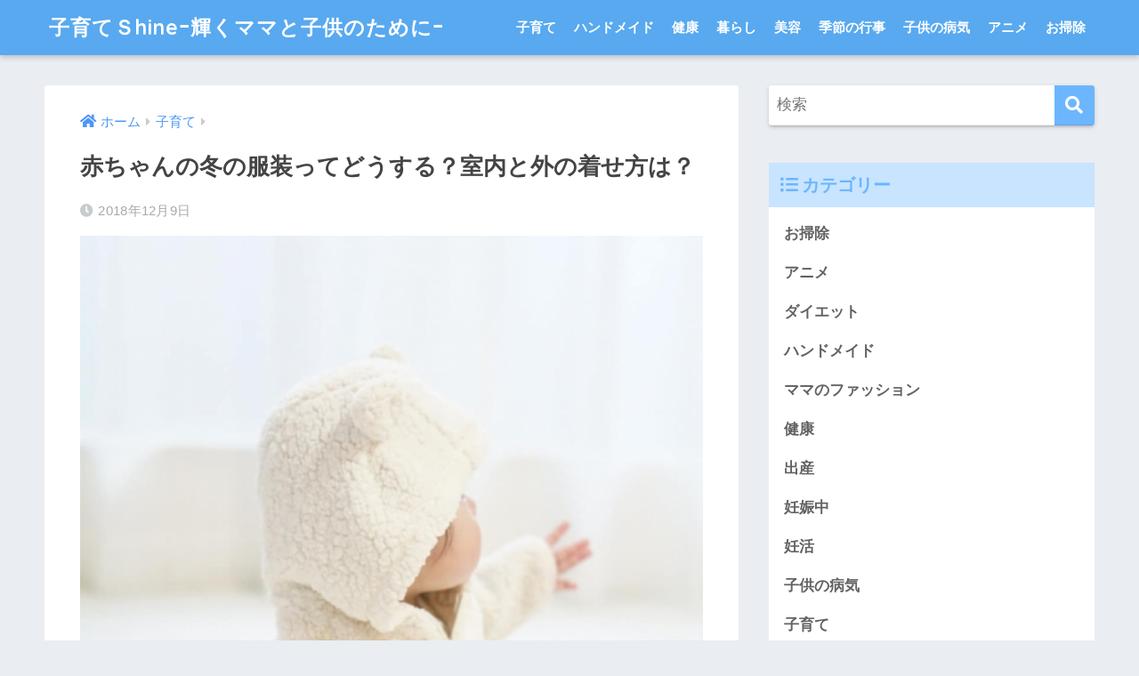

--- FILE ---
content_type: text/html; charset=UTF-8
request_url: https://krktomo.net/post-1739/
body_size: 17362
content:
<!doctype html>
<html lang="ja">
<head>
  <meta charset="utf-8">
  <meta http-equiv="X-UA-Compatible" content="IE=edge">
  <meta name="HandheldFriendly" content="True">
  <meta name="MobileOptimized" content="320">
  <meta name="viewport" content="width=device-width, initial-scale=1, viewport-fit=cover"/>
  <meta name="msapplication-TileColor" content="#6bb6ff">
  <meta name="theme-color" content="#6bb6ff">
  <link rel="pingback" href="https://krktomo.net/xmlrpc.php">
  <title>赤ちゃんの冬の服装ってどうする？室内と外の着せ方は？ | 子育てＳhineｰ輝くママと子供のためにｰ</title>
<meta name='robots' content='max-image-preview:large' />
<link rel='dns-prefetch' href='//fonts.googleapis.com' />
<link rel='dns-prefetch' href='//use.fontawesome.com' />
<link rel='dns-prefetch' href='//www.googletagmanager.com' />
<link rel='dns-prefetch' href='//pagead2.googlesyndication.com' />
<link rel="alternate" type="application/rss+xml" title="子育てＳhineｰ輝くママと子供のためにｰ &raquo; フィード" href="https://krktomo.net/feed/" />
<link rel="alternate" type="application/rss+xml" title="子育てＳhineｰ輝くママと子供のためにｰ &raquo; コメントフィード" href="https://krktomo.net/comments/feed/" />
<script type="text/javascript">
window._wpemojiSettings = {"baseUrl":"https:\/\/s.w.org\/images\/core\/emoji\/14.0.0\/72x72\/","ext":".png","svgUrl":"https:\/\/s.w.org\/images\/core\/emoji\/14.0.0\/svg\/","svgExt":".svg","source":{"concatemoji":"https:\/\/krktomo.net\/wp-includes\/js\/wp-emoji-release.min.js?ver=6.1.9"}};
/*! This file is auto-generated */
!function(e,a,t){var n,r,o,i=a.createElement("canvas"),p=i.getContext&&i.getContext("2d");function s(e,t){var a=String.fromCharCode,e=(p.clearRect(0,0,i.width,i.height),p.fillText(a.apply(this,e),0,0),i.toDataURL());return p.clearRect(0,0,i.width,i.height),p.fillText(a.apply(this,t),0,0),e===i.toDataURL()}function c(e){var t=a.createElement("script");t.src=e,t.defer=t.type="text/javascript",a.getElementsByTagName("head")[0].appendChild(t)}for(o=Array("flag","emoji"),t.supports={everything:!0,everythingExceptFlag:!0},r=0;r<o.length;r++)t.supports[o[r]]=function(e){if(p&&p.fillText)switch(p.textBaseline="top",p.font="600 32px Arial",e){case"flag":return s([127987,65039,8205,9895,65039],[127987,65039,8203,9895,65039])?!1:!s([55356,56826,55356,56819],[55356,56826,8203,55356,56819])&&!s([55356,57332,56128,56423,56128,56418,56128,56421,56128,56430,56128,56423,56128,56447],[55356,57332,8203,56128,56423,8203,56128,56418,8203,56128,56421,8203,56128,56430,8203,56128,56423,8203,56128,56447]);case"emoji":return!s([129777,127995,8205,129778,127999],[129777,127995,8203,129778,127999])}return!1}(o[r]),t.supports.everything=t.supports.everything&&t.supports[o[r]],"flag"!==o[r]&&(t.supports.everythingExceptFlag=t.supports.everythingExceptFlag&&t.supports[o[r]]);t.supports.everythingExceptFlag=t.supports.everythingExceptFlag&&!t.supports.flag,t.DOMReady=!1,t.readyCallback=function(){t.DOMReady=!0},t.supports.everything||(n=function(){t.readyCallback()},a.addEventListener?(a.addEventListener("DOMContentLoaded",n,!1),e.addEventListener("load",n,!1)):(e.attachEvent("onload",n),a.attachEvent("onreadystatechange",function(){"complete"===a.readyState&&t.readyCallback()})),(e=t.source||{}).concatemoji?c(e.concatemoji):e.wpemoji&&e.twemoji&&(c(e.twemoji),c(e.wpemoji)))}(window,document,window._wpemojiSettings);
</script>
<style type="text/css">
img.wp-smiley,
img.emoji {
	display: inline !important;
	border: none !important;
	box-shadow: none !important;
	height: 1em !important;
	width: 1em !important;
	margin: 0 0.07em !important;
	vertical-align: -0.1em !important;
	background: none !important;
	padding: 0 !important;
}
</style>
	<link rel='stylesheet' id='sng-stylesheet-css' href='https://krktomo.net/wp-content/themes/sango-theme/style.css?ver2_19_6' type='text/css' media='all' />
<link rel='stylesheet' id='sng-option-css' href='https://krktomo.net/wp-content/themes/sango-theme/entry-option.css?ver2_19_6' type='text/css' media='all' />
<link rel='stylesheet' id='sng-googlefonts-css' href='https://fonts.googleapis.com/css?family=Quicksand%3A500%2C700&#038;display=swap' type='text/css' media='all' />
<link rel='stylesheet' id='sng-fontawesome-css' href='https://use.fontawesome.com/releases/v5.11.2/css/all.css' type='text/css' media='all' />
<link rel='stylesheet' id='wp-block-library-css' href='https://krktomo.net/wp-includes/css/dist/block-library/style.min.css?ver=6.1.9' type='text/css' media='all' />
<link rel='stylesheet' id='classic-theme-styles-css' href='https://krktomo.net/wp-includes/css/classic-themes.min.css?ver=1' type='text/css' media='all' />
<style id='global-styles-inline-css' type='text/css'>
body{--wp--preset--color--black: #000000;--wp--preset--color--cyan-bluish-gray: #abb8c3;--wp--preset--color--white: #ffffff;--wp--preset--color--pale-pink: #f78da7;--wp--preset--color--vivid-red: #cf2e2e;--wp--preset--color--luminous-vivid-orange: #ff6900;--wp--preset--color--luminous-vivid-amber: #fcb900;--wp--preset--color--light-green-cyan: #7bdcb5;--wp--preset--color--vivid-green-cyan: #00d084;--wp--preset--color--pale-cyan-blue: #8ed1fc;--wp--preset--color--vivid-cyan-blue: #0693e3;--wp--preset--color--vivid-purple: #9b51e0;--wp--preset--gradient--vivid-cyan-blue-to-vivid-purple: linear-gradient(135deg,rgba(6,147,227,1) 0%,rgb(155,81,224) 100%);--wp--preset--gradient--light-green-cyan-to-vivid-green-cyan: linear-gradient(135deg,rgb(122,220,180) 0%,rgb(0,208,130) 100%);--wp--preset--gradient--luminous-vivid-amber-to-luminous-vivid-orange: linear-gradient(135deg,rgba(252,185,0,1) 0%,rgba(255,105,0,1) 100%);--wp--preset--gradient--luminous-vivid-orange-to-vivid-red: linear-gradient(135deg,rgba(255,105,0,1) 0%,rgb(207,46,46) 100%);--wp--preset--gradient--very-light-gray-to-cyan-bluish-gray: linear-gradient(135deg,rgb(238,238,238) 0%,rgb(169,184,195) 100%);--wp--preset--gradient--cool-to-warm-spectrum: linear-gradient(135deg,rgb(74,234,220) 0%,rgb(151,120,209) 20%,rgb(207,42,186) 40%,rgb(238,44,130) 60%,rgb(251,105,98) 80%,rgb(254,248,76) 100%);--wp--preset--gradient--blush-light-purple: linear-gradient(135deg,rgb(255,206,236) 0%,rgb(152,150,240) 100%);--wp--preset--gradient--blush-bordeaux: linear-gradient(135deg,rgb(254,205,165) 0%,rgb(254,45,45) 50%,rgb(107,0,62) 100%);--wp--preset--gradient--luminous-dusk: linear-gradient(135deg,rgb(255,203,112) 0%,rgb(199,81,192) 50%,rgb(65,88,208) 100%);--wp--preset--gradient--pale-ocean: linear-gradient(135deg,rgb(255,245,203) 0%,rgb(182,227,212) 50%,rgb(51,167,181) 100%);--wp--preset--gradient--electric-grass: linear-gradient(135deg,rgb(202,248,128) 0%,rgb(113,206,126) 100%);--wp--preset--gradient--midnight: linear-gradient(135deg,rgb(2,3,129) 0%,rgb(40,116,252) 100%);--wp--preset--duotone--dark-grayscale: url('#wp-duotone-dark-grayscale');--wp--preset--duotone--grayscale: url('#wp-duotone-grayscale');--wp--preset--duotone--purple-yellow: url('#wp-duotone-purple-yellow');--wp--preset--duotone--blue-red: url('#wp-duotone-blue-red');--wp--preset--duotone--midnight: url('#wp-duotone-midnight');--wp--preset--duotone--magenta-yellow: url('#wp-duotone-magenta-yellow');--wp--preset--duotone--purple-green: url('#wp-duotone-purple-green');--wp--preset--duotone--blue-orange: url('#wp-duotone-blue-orange');--wp--preset--font-size--small: 13px;--wp--preset--font-size--medium: 20px;--wp--preset--font-size--large: 36px;--wp--preset--font-size--x-large: 42px;--wp--preset--spacing--20: 0.44rem;--wp--preset--spacing--30: 0.67rem;--wp--preset--spacing--40: 1rem;--wp--preset--spacing--50: 1.5rem;--wp--preset--spacing--60: 2.25rem;--wp--preset--spacing--70: 3.38rem;--wp--preset--spacing--80: 5.06rem;}:where(.is-layout-flex){gap: 0.5em;}body .is-layout-flow > .alignleft{float: left;margin-inline-start: 0;margin-inline-end: 2em;}body .is-layout-flow > .alignright{float: right;margin-inline-start: 2em;margin-inline-end: 0;}body .is-layout-flow > .aligncenter{margin-left: auto !important;margin-right: auto !important;}body .is-layout-constrained > .alignleft{float: left;margin-inline-start: 0;margin-inline-end: 2em;}body .is-layout-constrained > .alignright{float: right;margin-inline-start: 2em;margin-inline-end: 0;}body .is-layout-constrained > .aligncenter{margin-left: auto !important;margin-right: auto !important;}body .is-layout-constrained > :where(:not(.alignleft):not(.alignright):not(.alignfull)){max-width: var(--wp--style--global--content-size);margin-left: auto !important;margin-right: auto !important;}body .is-layout-constrained > .alignwide{max-width: var(--wp--style--global--wide-size);}body .is-layout-flex{display: flex;}body .is-layout-flex{flex-wrap: wrap;align-items: center;}body .is-layout-flex > *{margin: 0;}:where(.wp-block-columns.is-layout-flex){gap: 2em;}.has-black-color{color: var(--wp--preset--color--black) !important;}.has-cyan-bluish-gray-color{color: var(--wp--preset--color--cyan-bluish-gray) !important;}.has-white-color{color: var(--wp--preset--color--white) !important;}.has-pale-pink-color{color: var(--wp--preset--color--pale-pink) !important;}.has-vivid-red-color{color: var(--wp--preset--color--vivid-red) !important;}.has-luminous-vivid-orange-color{color: var(--wp--preset--color--luminous-vivid-orange) !important;}.has-luminous-vivid-amber-color{color: var(--wp--preset--color--luminous-vivid-amber) !important;}.has-light-green-cyan-color{color: var(--wp--preset--color--light-green-cyan) !important;}.has-vivid-green-cyan-color{color: var(--wp--preset--color--vivid-green-cyan) !important;}.has-pale-cyan-blue-color{color: var(--wp--preset--color--pale-cyan-blue) !important;}.has-vivid-cyan-blue-color{color: var(--wp--preset--color--vivid-cyan-blue) !important;}.has-vivid-purple-color{color: var(--wp--preset--color--vivid-purple) !important;}.has-black-background-color{background-color: var(--wp--preset--color--black) !important;}.has-cyan-bluish-gray-background-color{background-color: var(--wp--preset--color--cyan-bluish-gray) !important;}.has-white-background-color{background-color: var(--wp--preset--color--white) !important;}.has-pale-pink-background-color{background-color: var(--wp--preset--color--pale-pink) !important;}.has-vivid-red-background-color{background-color: var(--wp--preset--color--vivid-red) !important;}.has-luminous-vivid-orange-background-color{background-color: var(--wp--preset--color--luminous-vivid-orange) !important;}.has-luminous-vivid-amber-background-color{background-color: var(--wp--preset--color--luminous-vivid-amber) !important;}.has-light-green-cyan-background-color{background-color: var(--wp--preset--color--light-green-cyan) !important;}.has-vivid-green-cyan-background-color{background-color: var(--wp--preset--color--vivid-green-cyan) !important;}.has-pale-cyan-blue-background-color{background-color: var(--wp--preset--color--pale-cyan-blue) !important;}.has-vivid-cyan-blue-background-color{background-color: var(--wp--preset--color--vivid-cyan-blue) !important;}.has-vivid-purple-background-color{background-color: var(--wp--preset--color--vivid-purple) !important;}.has-black-border-color{border-color: var(--wp--preset--color--black) !important;}.has-cyan-bluish-gray-border-color{border-color: var(--wp--preset--color--cyan-bluish-gray) !important;}.has-white-border-color{border-color: var(--wp--preset--color--white) !important;}.has-pale-pink-border-color{border-color: var(--wp--preset--color--pale-pink) !important;}.has-vivid-red-border-color{border-color: var(--wp--preset--color--vivid-red) !important;}.has-luminous-vivid-orange-border-color{border-color: var(--wp--preset--color--luminous-vivid-orange) !important;}.has-luminous-vivid-amber-border-color{border-color: var(--wp--preset--color--luminous-vivid-amber) !important;}.has-light-green-cyan-border-color{border-color: var(--wp--preset--color--light-green-cyan) !important;}.has-vivid-green-cyan-border-color{border-color: var(--wp--preset--color--vivid-green-cyan) !important;}.has-pale-cyan-blue-border-color{border-color: var(--wp--preset--color--pale-cyan-blue) !important;}.has-vivid-cyan-blue-border-color{border-color: var(--wp--preset--color--vivid-cyan-blue) !important;}.has-vivid-purple-border-color{border-color: var(--wp--preset--color--vivid-purple) !important;}.has-vivid-cyan-blue-to-vivid-purple-gradient-background{background: var(--wp--preset--gradient--vivid-cyan-blue-to-vivid-purple) !important;}.has-light-green-cyan-to-vivid-green-cyan-gradient-background{background: var(--wp--preset--gradient--light-green-cyan-to-vivid-green-cyan) !important;}.has-luminous-vivid-amber-to-luminous-vivid-orange-gradient-background{background: var(--wp--preset--gradient--luminous-vivid-amber-to-luminous-vivid-orange) !important;}.has-luminous-vivid-orange-to-vivid-red-gradient-background{background: var(--wp--preset--gradient--luminous-vivid-orange-to-vivid-red) !important;}.has-very-light-gray-to-cyan-bluish-gray-gradient-background{background: var(--wp--preset--gradient--very-light-gray-to-cyan-bluish-gray) !important;}.has-cool-to-warm-spectrum-gradient-background{background: var(--wp--preset--gradient--cool-to-warm-spectrum) !important;}.has-blush-light-purple-gradient-background{background: var(--wp--preset--gradient--blush-light-purple) !important;}.has-blush-bordeaux-gradient-background{background: var(--wp--preset--gradient--blush-bordeaux) !important;}.has-luminous-dusk-gradient-background{background: var(--wp--preset--gradient--luminous-dusk) !important;}.has-pale-ocean-gradient-background{background: var(--wp--preset--gradient--pale-ocean) !important;}.has-electric-grass-gradient-background{background: var(--wp--preset--gradient--electric-grass) !important;}.has-midnight-gradient-background{background: var(--wp--preset--gradient--midnight) !important;}.has-small-font-size{font-size: var(--wp--preset--font-size--small) !important;}.has-medium-font-size{font-size: var(--wp--preset--font-size--medium) !important;}.has-large-font-size{font-size: var(--wp--preset--font-size--large) !important;}.has-x-large-font-size{font-size: var(--wp--preset--font-size--x-large) !important;}
.wp-block-navigation a:where(:not(.wp-element-button)){color: inherit;}
:where(.wp-block-columns.is-layout-flex){gap: 2em;}
.wp-block-pullquote{font-size: 1.5em;line-height: 1.6;}
</style>
<link rel='stylesheet' id='contact-form-7-css' href='https://krktomo.net/wp-content/plugins/contact-form-7/includes/css/styles.css' type='text/css' media='all' />
<link rel='stylesheet' id='toc-screen-css' href='https://krktomo.net/wp-content/plugins/table-of-contents-plus/screen.min.css' type='text/css' media='all' />
<style id='toc-screen-inline-css' type='text/css'>
div#toc_container {background: #f9f9f9;border: 1px solid #202020;}
</style>
<script type='text/javascript' src='https://krktomo.net/wp-includes/js/jquery/jquery.min.js?ver=3.6.1' id='jquery-core-js'></script>
<script type='text/javascript' src='https://krktomo.net/wp-includes/js/jquery/jquery-migrate.min.js?ver=3.3.2' id='jquery-migrate-js'></script>
<link rel="https://api.w.org/" href="https://krktomo.net/wp-json/" /><link rel="alternate" type="application/json" href="https://krktomo.net/wp-json/wp/v2/posts/1739" /><link rel="EditURI" type="application/rsd+xml" title="RSD" href="https://krktomo.net/xmlrpc.php?rsd" />
<link rel="canonical" href="https://krktomo.net/post-1739/" />
<link rel='shortlink' href='https://krktomo.net/?p=1739' />
<link rel="alternate" type="application/json+oembed" href="https://krktomo.net/wp-json/oembed/1.0/embed?url=https%3A%2F%2Fkrktomo.net%2Fpost-1739%2F" />
<link rel="alternate" type="text/xml+oembed" href="https://krktomo.net/wp-json/oembed/1.0/embed?url=https%3A%2F%2Fkrktomo.net%2Fpost-1739%2F&#038;format=xml" />
<meta name="generator" content="Site Kit by Google 1.144.0" /><meta property="og:title" content="赤ちゃんの冬の服装ってどうする？室内と外の着せ方は？" />
<meta property="og:description" content="赤ちゃんの服装は、寒い冬が特に迷ってしまいますよね・・・。 子供は大人より体温が高いというし、でも風邪をひかせてしまっては可哀想と赤ちゃんの冬の服の着せ方を悩んでいるママはたくさんいると思います。 赤ちゃんの冬の服装につ ... " />
<meta property="og:type" content="article" />
<meta property="og:url" content="https://krktomo.net/post-1739/" />
<meta property="og:image" content="https://krktomo.net/wp-content/uploads/2018/12/20181209_032401250_iOS.jpeg" />
<meta name="thumbnail" content="https://krktomo.net/wp-content/uploads/2018/12/20181209_032401250_iOS.jpeg" />
<meta property="og:site_name" content="子育てＳhineｰ輝くママと子供のためにｰ" />
<meta name="twitter:card" content="summary_large_image" />
<link rel="next" href="https://krktomo.net/post-1739/2/">
<!-- Site Kit が追加した Google AdSense メタタグ -->
<meta name="google-adsense-platform-account" content="ca-host-pub-2644536267352236">
<meta name="google-adsense-platform-domain" content="sitekit.withgoogle.com">
<!-- Site Kit が追加した End Google AdSense メタタグ -->

<!-- Google AdSense スニペット (Site Kit が追加) -->
<script async="async" src="https://pagead2.googlesyndication.com/pagead/js/adsbygoogle.js?client=ca-pub-9186622395714561&amp;host=ca-host-pub-2644536267352236" crossorigin="anonymous" type="text/javascript"></script>

<!-- (ここまで) Google AdSense スニペット (Site Kit が追加) -->
<link rel="icon" href="https://krktomo.net/wp-content/uploads/2018/08/cropped-20180812_062711477_iOS-e1534056730554-32x32.jpg" sizes="32x32" />
<link rel="icon" href="https://krktomo.net/wp-content/uploads/2018/08/cropped-20180812_062711477_iOS-e1534056730554-192x192.jpg" sizes="192x192" />
<link rel="apple-touch-icon" href="https://krktomo.net/wp-content/uploads/2018/08/cropped-20180812_062711477_iOS-e1534056730554-180x180.jpg" />
<meta name="msapplication-TileImage" content="https://krktomo.net/wp-content/uploads/2018/08/cropped-20180812_062711477_iOS-e1534056730554-270x270.jpg" />
<style> a{color:#4f96f6}.main-c, .has-sango-main-color{color:#6bb6ff}.main-bc, .has-sango-main-background-color{background-color:#6bb6ff}.main-bdr, #inner-content .main-bdr{border-color:#6bb6ff}.pastel-c, .has-sango-pastel-color{color:#c8e4ff}.pastel-bc, .has-sango-pastel-background-color, #inner-content .pastel-bc{background-color:#c8e4ff}.accent-c, .has-sango-accent-color{color:#ffb36b}.accent-bc, .has-sango-accent-background-color{background-color:#ffb36b}.header, #footer-menu, .drawer__title{background-color:#58a9ef}#logo a{color:#FFF}.desktop-nav li a , .mobile-nav li a, #footer-menu a, #drawer__open, .header-search__open, .copyright, .drawer__title{color:#FFF}.drawer__title .close span, .drawer__title .close span:before{background:#FFF}.desktop-nav li:after{background:#FFF}.mobile-nav .current-menu-item{border-bottom-color:#FFF}.widgettitle, .sidebar .wp-block-group h2, .drawer .wp-block-group h2{color:#6bb6ff;background-color:#c8e4ff}.footer, .footer-block{background-color:#e0e4eb}.footer-block, .footer, .footer a, .footer .widget ul li a{color:#3c3c3c}#toc_container .toc_title, .entry-content .ez-toc-title-container, #footer_menu .raised, .pagination a, .pagination span, #reply-title:before, .entry-content blockquote:before, .main-c-before li:before, .main-c-b:before{color:#6bb6ff}.searchform__submit, .footer-block .wp-block-search .wp-block-search__button, .sidebar .wp-block-search .wp-block-search__button, .footer .wp-block-search .wp-block-search__button, .drawer .wp-block-search .wp-block-search__button, #toc_container .toc_title:before, .ez-toc-title-container:before, .cat-name, .pre_tag > span, .pagination .current, .post-page-numbers.current, #submit, .withtag_list > span, .main-bc-before li:before{background-color:#6bb6ff}#toc_container, #ez-toc-container, .entry-content h3, .li-mainbdr ul, .li-mainbdr ol{border-color:#6bb6ff}.search-title i, .acc-bc-before li:before{background:#ffb36b}.li-accentbdr ul, .li-accentbdr ol{border-color:#ffb36b}.pagination a:hover, .li-pastelbc ul, .li-pastelbc ol{background:#c8e4ff}body{font-size:100%}@media only screen and (min-width:481px){body{font-size:107%}}@media only screen and (min-width:1030px){body{font-size:107%}}.totop{background:#5ba9f7}.header-info a{color:#FFF;background:linear-gradient(95deg, #738bff, #85e3ec)}.fixed-menu ul{background:#FFF}.fixed-menu a{color:#a2a7ab}.fixed-menu .current-menu-item a, .fixed-menu ul li a.active{color:#6bb6ff}.post-tab{background:#FFF}.post-tab > div{color:#a7a7a7}.post-tab > div.tab-active{background:linear-gradient(45deg, #bdb9ff, #67b8ff)}body{font-family:"Helvetica", "Arial", "Hiragino Kaku Gothic ProN", "Hiragino Sans", YuGothic, "Yu Gothic", "メイリオ", Meiryo, sans-serif;}.dfont{font-family:"Quicksand","Helvetica", "Arial", "Hiragino Kaku Gothic ProN", "Hiragino Sans", YuGothic, "Yu Gothic", "メイリオ", Meiryo, sans-serif;}</style></head>
<body class="post-template-default single single-post postid-1739 single-format-standard fa5">
  <svg xmlns="http://www.w3.org/2000/svg" viewBox="0 0 0 0" width="0" height="0" focusable="false" role="none" style="visibility: hidden; position: absolute; left: -9999px; overflow: hidden;" ><defs><filter id="wp-duotone-dark-grayscale"><feColorMatrix color-interpolation-filters="sRGB" type="matrix" values=" .299 .587 .114 0 0 .299 .587 .114 0 0 .299 .587 .114 0 0 .299 .587 .114 0 0 " /><feComponentTransfer color-interpolation-filters="sRGB" ><feFuncR type="table" tableValues="0 0.49803921568627" /><feFuncG type="table" tableValues="0 0.49803921568627" /><feFuncB type="table" tableValues="0 0.49803921568627" /><feFuncA type="table" tableValues="1 1" /></feComponentTransfer><feComposite in2="SourceGraphic" operator="in" /></filter></defs></svg><svg xmlns="http://www.w3.org/2000/svg" viewBox="0 0 0 0" width="0" height="0" focusable="false" role="none" style="visibility: hidden; position: absolute; left: -9999px; overflow: hidden;" ><defs><filter id="wp-duotone-grayscale"><feColorMatrix color-interpolation-filters="sRGB" type="matrix" values=" .299 .587 .114 0 0 .299 .587 .114 0 0 .299 .587 .114 0 0 .299 .587 .114 0 0 " /><feComponentTransfer color-interpolation-filters="sRGB" ><feFuncR type="table" tableValues="0 1" /><feFuncG type="table" tableValues="0 1" /><feFuncB type="table" tableValues="0 1" /><feFuncA type="table" tableValues="1 1" /></feComponentTransfer><feComposite in2="SourceGraphic" operator="in" /></filter></defs></svg><svg xmlns="http://www.w3.org/2000/svg" viewBox="0 0 0 0" width="0" height="0" focusable="false" role="none" style="visibility: hidden; position: absolute; left: -9999px; overflow: hidden;" ><defs><filter id="wp-duotone-purple-yellow"><feColorMatrix color-interpolation-filters="sRGB" type="matrix" values=" .299 .587 .114 0 0 .299 .587 .114 0 0 .299 .587 .114 0 0 .299 .587 .114 0 0 " /><feComponentTransfer color-interpolation-filters="sRGB" ><feFuncR type="table" tableValues="0.54901960784314 0.98823529411765" /><feFuncG type="table" tableValues="0 1" /><feFuncB type="table" tableValues="0.71764705882353 0.25490196078431" /><feFuncA type="table" tableValues="1 1" /></feComponentTransfer><feComposite in2="SourceGraphic" operator="in" /></filter></defs></svg><svg xmlns="http://www.w3.org/2000/svg" viewBox="0 0 0 0" width="0" height="0" focusable="false" role="none" style="visibility: hidden; position: absolute; left: -9999px; overflow: hidden;" ><defs><filter id="wp-duotone-blue-red"><feColorMatrix color-interpolation-filters="sRGB" type="matrix" values=" .299 .587 .114 0 0 .299 .587 .114 0 0 .299 .587 .114 0 0 .299 .587 .114 0 0 " /><feComponentTransfer color-interpolation-filters="sRGB" ><feFuncR type="table" tableValues="0 1" /><feFuncG type="table" tableValues="0 0.27843137254902" /><feFuncB type="table" tableValues="0.5921568627451 0.27843137254902" /><feFuncA type="table" tableValues="1 1" /></feComponentTransfer><feComposite in2="SourceGraphic" operator="in" /></filter></defs></svg><svg xmlns="http://www.w3.org/2000/svg" viewBox="0 0 0 0" width="0" height="0" focusable="false" role="none" style="visibility: hidden; position: absolute; left: -9999px; overflow: hidden;" ><defs><filter id="wp-duotone-midnight"><feColorMatrix color-interpolation-filters="sRGB" type="matrix" values=" .299 .587 .114 0 0 .299 .587 .114 0 0 .299 .587 .114 0 0 .299 .587 .114 0 0 " /><feComponentTransfer color-interpolation-filters="sRGB" ><feFuncR type="table" tableValues="0 0" /><feFuncG type="table" tableValues="0 0.64705882352941" /><feFuncB type="table" tableValues="0 1" /><feFuncA type="table" tableValues="1 1" /></feComponentTransfer><feComposite in2="SourceGraphic" operator="in" /></filter></defs></svg><svg xmlns="http://www.w3.org/2000/svg" viewBox="0 0 0 0" width="0" height="0" focusable="false" role="none" style="visibility: hidden; position: absolute; left: -9999px; overflow: hidden;" ><defs><filter id="wp-duotone-magenta-yellow"><feColorMatrix color-interpolation-filters="sRGB" type="matrix" values=" .299 .587 .114 0 0 .299 .587 .114 0 0 .299 .587 .114 0 0 .299 .587 .114 0 0 " /><feComponentTransfer color-interpolation-filters="sRGB" ><feFuncR type="table" tableValues="0.78039215686275 1" /><feFuncG type="table" tableValues="0 0.94901960784314" /><feFuncB type="table" tableValues="0.35294117647059 0.47058823529412" /><feFuncA type="table" tableValues="1 1" /></feComponentTransfer><feComposite in2="SourceGraphic" operator="in" /></filter></defs></svg><svg xmlns="http://www.w3.org/2000/svg" viewBox="0 0 0 0" width="0" height="0" focusable="false" role="none" style="visibility: hidden; position: absolute; left: -9999px; overflow: hidden;" ><defs><filter id="wp-duotone-purple-green"><feColorMatrix color-interpolation-filters="sRGB" type="matrix" values=" .299 .587 .114 0 0 .299 .587 .114 0 0 .299 .587 .114 0 0 .299 .587 .114 0 0 " /><feComponentTransfer color-interpolation-filters="sRGB" ><feFuncR type="table" tableValues="0.65098039215686 0.40392156862745" /><feFuncG type="table" tableValues="0 1" /><feFuncB type="table" tableValues="0.44705882352941 0.4" /><feFuncA type="table" tableValues="1 1" /></feComponentTransfer><feComposite in2="SourceGraphic" operator="in" /></filter></defs></svg><svg xmlns="http://www.w3.org/2000/svg" viewBox="0 0 0 0" width="0" height="0" focusable="false" role="none" style="visibility: hidden; position: absolute; left: -9999px; overflow: hidden;" ><defs><filter id="wp-duotone-blue-orange"><feColorMatrix color-interpolation-filters="sRGB" type="matrix" values=" .299 .587 .114 0 0 .299 .587 .114 0 0 .299 .587 .114 0 0 .299 .587 .114 0 0 " /><feComponentTransfer color-interpolation-filters="sRGB" ><feFuncR type="table" tableValues="0.098039215686275 1" /><feFuncG type="table" tableValues="0 0.66274509803922" /><feFuncB type="table" tableValues="0.84705882352941 0.41960784313725" /><feFuncA type="table" tableValues="1 1" /></feComponentTransfer><feComposite in2="SourceGraphic" operator="in" /></filter></defs></svg>  <div id="container">
    <header class="header">
            <div id="inner-header" class="wrap cf">
    <div id="logo" class="header-logo h1 dfont">
    <a href="https://krktomo.net" class="header-logo__link">
            子育てＳhineｰ輝くママと子供のためにｰ    </a>
  </div>
  <div class="header-search">
      <label class="header-search__open" for="header-search-input"><i class="fas fa-search" aria-hidden="true"></i></label>
    <input type="checkbox" class="header-search__input" id="header-search-input" onclick="document.querySelector('.header-search__modal .searchform__input').focus()">
  <label class="header-search__close" for="header-search-input"></label>
  <div class="header-search__modal">
    <form role="search" method="get" class="searchform" action="https://krktomo.net/">
  <div>
    <input type="search" class="searchform__input" name="s" value="" placeholder="検索" />
    <button type="submit" class="searchform__submit" aria-label="検索"><i class="fas fa-search" aria-hidden="true"></i></button>
  </div>
</form>  </div>
</div>  <nav class="desktop-nav clearfix"><ul id="menu-%e3%83%a1%e3%83%8b%e3%83%a5%e3%83%bc%ef%bc%91" class="menu"><li id="menu-item-2439" class="menu-item menu-item-type-taxonomy menu-item-object-category current-post-ancestor current-menu-parent current-post-parent menu-item-2439"><a href="https://krktomo.net/category/%e5%ad%90%e8%82%b2%e3%81%a6/">子育て</a></li>
<li id="menu-item-2440" class="menu-item menu-item-type-taxonomy menu-item-object-category menu-item-2440"><a href="https://krktomo.net/category/%e3%83%8f%e3%83%b3%e3%83%89%e3%83%a1%e3%82%a4%e3%83%89/">ハンドメイド</a></li>
<li id="menu-item-2441" class="menu-item menu-item-type-taxonomy menu-item-object-category menu-item-2441"><a href="https://krktomo.net/category/%e5%81%a5%e5%ba%b7/">健康</a></li>
<li id="menu-item-2442" class="menu-item menu-item-type-taxonomy menu-item-object-category menu-item-2442"><a href="https://krktomo.net/category/%e6%9a%ae%e3%82%89%e3%81%97/">暮らし</a></li>
<li id="menu-item-2443" class="menu-item menu-item-type-taxonomy menu-item-object-category menu-item-2443"><a href="https://krktomo.net/category/%e7%be%8e%e5%ae%b9/">美容</a></li>
<li id="menu-item-2444" class="menu-item menu-item-type-taxonomy menu-item-object-category menu-item-2444"><a href="https://krktomo.net/category/%e5%ad%a3%e7%af%80%e3%81%ae%e8%a1%8c%e4%ba%8b/">季節の行事</a></li>
<li id="menu-item-2445" class="menu-item menu-item-type-taxonomy menu-item-object-category menu-item-2445"><a href="https://krktomo.net/category/%e5%ad%90%e4%be%9b%e3%81%ae%e7%97%85%e6%b0%97/">子供の病気</a></li>
<li id="menu-item-2446" class="menu-item menu-item-type-taxonomy menu-item-object-category menu-item-2446"><a href="https://krktomo.net/category/%e3%82%a2%e3%83%8b%e3%83%a1/">アニメ</a></li>
<li id="menu-item-2448" class="menu-item menu-item-type-taxonomy menu-item-object-category menu-item-2448"><a href="https://krktomo.net/category/%e3%81%8a%e6%8e%83%e9%99%a4/">お掃除</a></li>
</ul></nav></div>
    </header>
      <div id="content">
    <div id="inner-content" class="wrap cf">
      <main id="main" class="m-all t-2of3 d-5of7 cf">
                  <article id="entry" class="cf post-1739 post type-post status-publish format-standard has-post-thumbnail category-19 tag-428 tag-430 tag-426 tag-427 tag-429 tag-255">
            <header class="article-header entry-header">
  <nav id="breadcrumb" class="breadcrumb"><ul itemscope itemtype="http://schema.org/BreadcrumbList"><li itemprop="itemListElement" itemscope itemtype="http://schema.org/ListItem"><a href="https://krktomo.net" itemprop="item"><span itemprop="name">ホーム</span></a><meta itemprop="position" content="1" /></li><li itemprop="itemListElement" itemscope itemtype="http://schema.org/ListItem"><a href="https://krktomo.net/category/%e5%ad%90%e8%82%b2%e3%81%a6/" itemprop="item"><span itemprop="name">子育て</span></a><meta itemprop="position" content="2" /></li></ul></nav>  <h1 class="entry-title single-title">赤ちゃんの冬の服装ってどうする？室内と外の着せ方は？</h1>
  <div class="entry-meta vcard">
    <time class="pubdate entry-time" itemprop="datePublished" datetime="2018-12-09">2018年12月9日</time>  </div>
      <p class="post-thumbnail"><img width="514" height="640" src="https://krktomo.net/wp-content/uploads/2018/12/20181209_032401250_iOS.jpeg" class="attachment-thumb-940 size-thumb-940 wp-post-image" alt="" decoding="async" srcset="https://krktomo.net/wp-content/uploads/2018/12/20181209_032401250_iOS.jpeg 514w, https://krktomo.net/wp-content/uploads/2018/12/20181209_032401250_iOS-241x300.jpeg 241w, https://krktomo.net/wp-content/uploads/2018/12/20181209_032401250_iOS-320x398.jpeg 320w" sizes="(max-width: 514px) 100vw, 514px" /></p>
        <input type="checkbox" id="fab">
    <label class="fab-btn extended-fab main-c" for="fab"><i class="fas fa-share-alt" aria-hidden="true"></i></label>
    <label class="fab__close-cover" for="fab"></label>
        <div id="fab__contents">
      <div class="fab__contents-main dfont">
        <label class="close" for="fab"><span></span></label>
        <p class="fab__contents_title">SHARE</p>
                  <div class="fab__contents_img" style="background-image: url(https://krktomo.net/wp-content/uploads/2018/12/20181209_032401250_iOS.jpeg);">
          </div>
                  <div class="sns-btn sns-dif">
          <ul>
        <!-- twitter -->
        <li class="tw sns-btn__item">
          <a href="https://twitter.com/share?url=https%3A%2F%2Fkrktomo.net%2Fpost-1739%2F&text=%E8%B5%A4%E3%81%A1%E3%82%83%E3%82%93%E3%81%AE%E5%86%AC%E3%81%AE%E6%9C%8D%E8%A3%85%E3%81%A3%E3%81%A6%E3%81%A9%E3%81%86%E3%81%99%E3%82%8B%EF%BC%9F%E5%AE%A4%E5%86%85%E3%81%A8%E5%A4%96%E3%81%AE%E7%9D%80%E3%81%9B%E6%96%B9%E3%81%AF%EF%BC%9F%EF%BD%9C%E5%AD%90%E8%82%B2%E3%81%A6%EF%BC%B3hine%EF%BD%B0%E8%BC%9D%E3%81%8F%E3%83%9E%E3%83%9E%E3%81%A8%E5%AD%90%E4%BE%9B%E3%81%AE%E3%81%9F%E3%82%81%E3%81%AB%EF%BD%B0" target="_blank" rel="nofollow noopener noreferrer" aria-label="Twitterでシェアする">
            <i class="fab fa-twitter" aria-hidden="true"></i>            <span class="share_txt">ツイート</span>
          </a>
                  </li>
        <!-- facebook -->
        <li class="fb sns-btn__item">
          <a href="https://www.facebook.com/share.php?u=https%3A%2F%2Fkrktomo.net%2Fpost-1739%2F" target="_blank" rel="nofollow noopener noreferrer" aria-label="Facebookでシェアする">
            <i class="fab fa-facebook" aria-hidden="true"></i>            <span class="share_txt">シェア</span>
          </a>
                  </li>
        <!-- はてなブックマーク -->
        <li class="hatebu sns-btn__item">
          <a href="http://b.hatena.ne.jp/add?mode=confirm&url=https%3A%2F%2Fkrktomo.net%2Fpost-1739%2F&title=%E8%B5%A4%E3%81%A1%E3%82%83%E3%82%93%E3%81%AE%E5%86%AC%E3%81%AE%E6%9C%8D%E8%A3%85%E3%81%A3%E3%81%A6%E3%81%A9%E3%81%86%E3%81%99%E3%82%8B%EF%BC%9F%E5%AE%A4%E5%86%85%E3%81%A8%E5%A4%96%E3%81%AE%E7%9D%80%E3%81%9B%E6%96%B9%E3%81%AF%EF%BC%9F%EF%BD%9C%E5%AD%90%E8%82%B2%E3%81%A6%EF%BC%B3hine%EF%BD%B0%E8%BC%9D%E3%81%8F%E3%83%9E%E3%83%9E%E3%81%A8%E5%AD%90%E4%BE%9B%E3%81%AE%E3%81%9F%E3%82%81%E3%81%AB%EF%BD%B0" target="_blank" rel="nofollow noopener noreferrer" aria-label="はてブでブックマークする">
            <i class="fa fa-hatebu" aria-hidden="true"></i>
            <span class="share_txt">はてブ</span>
          </a>
                  </li>
        <!-- LINE -->
        <li class="line sns-btn__item">
          <a href="https://social-plugins.line.me/lineit/share?url=https%3A%2F%2Fkrktomo.net%2Fpost-1739%2F&text=%E8%B5%A4%E3%81%A1%E3%82%83%E3%82%93%E3%81%AE%E5%86%AC%E3%81%AE%E6%9C%8D%E8%A3%85%E3%81%A3%E3%81%A6%E3%81%A9%E3%81%86%E3%81%99%E3%82%8B%EF%BC%9F%E5%AE%A4%E5%86%85%E3%81%A8%E5%A4%96%E3%81%AE%E7%9D%80%E3%81%9B%E6%96%B9%E3%81%AF%EF%BC%9F%EF%BD%9C%E5%AD%90%E8%82%B2%E3%81%A6%EF%BC%B3hine%EF%BD%B0%E8%BC%9D%E3%81%8F%E3%83%9E%E3%83%9E%E3%81%A8%E5%AD%90%E4%BE%9B%E3%81%AE%E3%81%9F%E3%82%81%E3%81%AB%EF%BD%B0" target="_blank" rel="nofollow noopener noreferrer" aria-label="LINEでシェアする">
                          <i class="fab fa-line" aria-hidden="true"></i>
                        <span class="share_txt share_txt_line dfont">LINE</span>
          </a>
        </li>
        <!-- Pocket -->
        <li class="pkt sns-btn__item">
          <a href="http://getpocket.com/edit?url=https%3A%2F%2Fkrktomo.net%2Fpost-1739%2F&title=%E8%B5%A4%E3%81%A1%E3%82%83%E3%82%93%E3%81%AE%E5%86%AC%E3%81%AE%E6%9C%8D%E8%A3%85%E3%81%A3%E3%81%A6%E3%81%A9%E3%81%86%E3%81%99%E3%82%8B%EF%BC%9F%E5%AE%A4%E5%86%85%E3%81%A8%E5%A4%96%E3%81%AE%E7%9D%80%E3%81%9B%E6%96%B9%E3%81%AF%EF%BC%9F%EF%BD%9C%E5%AD%90%E8%82%B2%E3%81%A6%EF%BC%B3hine%EF%BD%B0%E8%BC%9D%E3%81%8F%E3%83%9E%E3%83%9E%E3%81%A8%E5%AD%90%E4%BE%9B%E3%81%AE%E3%81%9F%E3%82%81%E3%81%AB%EF%BD%B0" target="_blank" rel="nofollow noopener noreferrer" aria-label="Pocketに保存する">
            <i class="fab fa-get-pocket" aria-hidden="true"></i>            <span class="share_txt">Pocket</span>
          </a>
                  </li>
      </ul>
  </div>
        </div>
    </div>
    </header>
<section class="entry-content cf">
  <div class="sponsored"><p class="ads-title dfont">※当サイトはアフェリエイト広告を利用しています</p>			<div class="textwidget"></div>
		</div><p>赤ちゃんの服装は、寒い冬が特に迷ってしまいますよね・・・。</p>
<p>子供は大人より体温が高いというし、でも風邪をひかせてしまっては可哀想と赤ちゃんの冬の服の着せ方を悩んでいるママはたくさんいると思います。</p>
<p>赤ちゃんの冬の服装についてお話したいと思います。</p>
<h2>赤ちゃんの冬服の着せ方</h2>
<h3>生後３ヶ月までの赤ちゃん</h3>
<p>子供は体温が高いから、大人より１枚少なくていい！というのは聞いたことがあると思います。</p>
<p>赤ちゃんは大人よりも体温が高くて汗っかきなのですが、<span class="marker">生後３ヶ月までの赤ちゃん</span>は１日のほとんどが寝て過ごしているため、体から熱をあまり発しません。ですので、<span class="marker-under">大人と同じ枚数</span>を着せましょう。</p>
<p>また、生後１ヶ月未満の赤ちゃんですと、大人の枚数よりも１枚多く着せても構いません。</p>
<h3>生後３ヶ月以降の赤ちゃん</h3>
<p>生後３ヶ月を過ぎると大人より１枚少なくても大丈夫です。</p>
<p>赤ちゃんの体調や様子を見て調節しましょう。</p>
<h4>調節するポイント</h4>
<p>赤ちゃんが真っ赤な顔をしていたら暑いのかもしれません。背中に手を入れてみて汗ばんでいる時は着せすぎている可能性があります。</p>
<p>汗をかいている時は、１枚減らしてあげましょう。その時は汗で体が冷えて風邪をひいてしまう可能性があるので、肌着も着替えさせてあげて下さいね。</p>
<h2>冬は何をどのように着せたらいい？</h2>
<h3>肌着</h3>
<p>赤ちゃんは汗っかきなので、汗を吸収するために冬に限らず１年中必要です。</p>
<p><strong><span style="font-size: 20px;">【素材】</span></strong></p>
<p>冬は上から厚手の洋服を着たり、外へ出る時に上着を着ます。その時に<span style="background-color: #ffcc99;">熱がこもっても蒸れにくく保温性のある素材</span>を選ぶようにしましょう。</p>
<p><span style="font-size: 20px;"><strong>【タイプ】</strong></span></p>
<p>●<span style="background-color: #99ccff;">短肌着・長肌着</span>　→　主に誕生～生後３か月の赤ちゃんの基本の肌着です。</p>
<p>●<span style="background-color: #99ccff;">コンビ肌着</span>　→　股下がスナップ留めになっているので、足の動きが活発になってきた赤ちゃんもはだける心配がありません。</p>
<p>●<span style="background-color: #99ccff;">ボディースーツ</span>　→　体にフィットした肌着で、股の部分で固定するタイプなので、ハイハイや動きが活発になってきても上にめくりあがりません。</p>
<p>●<span style="background-color: #99ccff;">ショートオール</span>　→　オーバーオール状の肌着で、股の部分がスッキリしたタイプです。</p>
<h3>組み合わせ</h3>
<h4>室内</h4>
<p><span style="font-size: 16px;">【新生児～生後３ヶ月頃】</span></p>
<div class="sp-warning">
<p>●短肌着　＋　長肌着　＋　ドレスオール</p>
<p>●短肌着　＋　コンビ肌着　＋　ツーウェイオール　など</p>
</div>
<p>この時期はほとんど寝て過ごし、頻繁にオムツ交換をしますので、オムツ交換のしやすい前開きタイプのものを選ぶといいですよ。</p>
<p>※ツーウェイオールは、ドレスオールの股の部分にスナップボタンがついており、ボタンを留めるとズボンのようになります。ドレスオールを着せていて、足を頻繁に動かすようになりめくりあがるようになったらツーウェイオールにするといいと思います。</p>
<p>&nbsp;</p>
<p>【生後４ヶ月～生後８ヶ月頃】</p>
<div class="sp-warning">
<p>●コンビ肌着　＋　ツーウェイオール　＋　（寒い時はベストやカーディガン）</p>
<p>●ボディースーツ　＋　カバーオール　＋　ベスト（寒い時はベストやカーディガン）　など</p>
</div>
<p>足の動きも活発になり、ハイハイをし始めたら肌着がはだけてしまわないように、ボディースーツを着せるといいでしょう。</p>
<p>起きて遊んでいる時などは、ベストやカーディガンで調節して下さい。</p>
<p>&nbsp;</p>
<p>【生後８ヶ月以降】</p>
<div class="sp-warning">
<p>●ボディースーツ　＋　長袖インナー　＋　ボトムス　＋　（寒い時はカーディガンやベスト）</p>
<p>●ショートオール　＋　トレーナー　＋　ボトムス　など</p>
</div>
<p>つかまり立ちが始まってたっちができるようになったら、上下が分かれている服が着せやすくなります。</p>
<p>また、動きがさらに活発になるので暑がっていたら着ている服を調節してあげましょう。</p>
<p>&nbsp;</p>
<h4>室外</h4>
<p>基本は室内で着ていたものにアウターをプラスするだけで構いません。</p>
<p>アウターの選び方はコチラから&#x1f447;<br />
<a href="https://krktomo.net/post-2670/">赤ちゃんのアウターの選び方とおすすめアウター８選！</a></p>
<p>&nbsp;</p>
<h2>その他の防寒グッズ</h2>
<h3>靴下</h3>
<p>靴下は室内では必要ありません。</p>
<p>赤ちゃんは足の裏で体温調節をしているので、室内の暖房のきいた部屋では熱がこもりやすくなってしまいます。</p>
<p>熱がこもってしまうと、体温まであがってしまいます。</p>
<p>寒い時は靴下ではなくレッグウォーマーやレギンスで対応してあげましょう。</p>
<table style="border: 1px solid #ccc; width: 300px;" border="0" cellspacing="0" cellpadding="0">
<tbody>
<tr style="border-style: none;">
<td style="vertical-align: top; border-style: none; padding: 10px; width: 108px;"><a href="https://rpx.a8.net/svt/ejp?a8mat=2ZLBNJ+G0BMCY+2HOM+BWGDT&amp;rakuten=y&amp;a8ejpredirect=http%3A%2F%2Fhb.afl.rakuten.co.jp%2Fhgc%2Fg00q5oh4.2bo11d32.g00q5oh4.2bo1236f%2Fa18071387473_2ZLBNJ_G0BMCY_2HOM_BWGDT%3Fpc%3Dhttp%253A%252F%252Fitem.rakuten.co.jp%252Fplatinum-baby%252Fknock-tw003%252F%26m%3Dhttp%253A%252F%252Fm.rakuten.co.jp%252Fplatinum-baby%252Fi%252F10011197%252F" target="_blank" rel="nofollow noopener"><img decoding="async" src="http://thumbnail.image.rakuten.co.jp/@0_mall/platinum-baby/cabinet/04378514/imgrc0073267137.jpg?_ex=128x128" alt="" border="0" /></a></td>
<td style="font-size: 12px; vertical-align: middle; border-style: none; padding: 10px;">
<p style="padding: 0; margin: 0;"><a href="https://rpx.a8.net/svt/ejp?a8mat=2ZLBNJ+G0BMCY+2HOM+BWGDT&amp;rakuten=y&amp;a8ejpredirect=http%3A%2F%2Fhb.afl.rakuten.co.jp%2Fhgc%2Fg00q5oh4.2bo11d32.g00q5oh4.2bo1236f%2Fa18071387473_2ZLBNJ_G0BMCY_2HOM_BWGDT%3Fpc%3Dhttp%253A%252F%252Fitem.rakuten.co.jp%252Fplatinum-baby%252Fknock-tw003%252F%26m%3Dhttp%253A%252F%252Fm.rakuten.co.jp%252Fplatinum-baby%252Fi%252F10011197%252F" target="_blank" rel="nofollow noopener">ベビー レッグウォーマー【ブロック 30 ロング】 日本製綿 シルク入り 抗菌防臭加工 KnockKnock ノックノック 0～4歳頃 ベビー/子供/赤ちゃん/アームウォーマー/足首/ウォーマー/靴下/ソックス/トレンカ/子供服】</a></p>
<p style="color: #666; margin-top: 5px line-height:1.5;">
</td>
</tr>
</tbody>
</table>
<p><img decoding="async" loading="lazy" src="https://www14.a8.net/0.gif?a8mat=2ZLBNJ+G0BMCY+2HOM+BWGDT" alt="" width="1" height="1" border="0" /></p>
<table style="border: 1px solid #ccc; width: 300px;" border="0" cellspacing="0" cellpadding="0">
<tbody>
<tr style="border-style: none;">
<td style="vertical-align: top; border-style: none; padding: 10px; width: 108px;"><a href="https://rpx.a8.net/svt/ejp?a8mat=2ZLBNJ+G0BMCY+2HOM+BWGDT&amp;rakuten=y&amp;a8ejpredirect=http%3A%2F%2Fhb.afl.rakuten.co.jp%2Fhgc%2Fg00r0j24.2bo11e89.g00r0j24.2bo12b5b%2Fa18071387473_2ZLBNJ_G0BMCY_2HOM_BWGDT%3Fpc%3Dhttp%253A%252F%252Fitem.rakuten.co.jp%252Flilyanddaisy%252Fbabyleggings-004%252F%26m%3Dhttp%253A%252F%252Fm.rakuten.co.jp%252Flilyanddaisy%252Fi%252F10002889%252F" target="_blank" rel="nofollow noopener"><img decoding="async" src="http://thumbnail.image.rakuten.co.jp/@0_mall/lilyanddaisy/cabinet/04680265/imgrc0065237940.jpg?_ex=128x128" alt="" border="0" /></a></td>
<td style="font-size: 12px; vertical-align: middle; border-style: none; padding: 10px;">
<p style="padding: 0; margin: 0;"><a href="https://rpx.a8.net/svt/ejp?a8mat=2ZLBNJ+G0BMCY+2HOM+BWGDT&amp;rakuten=y&amp;a8ejpredirect=http%3A%2F%2Fhb.afl.rakuten.co.jp%2Fhgc%2Fg00r0j24.2bo11e89.g00r0j24.2bo12b5b%2Fa18071387473_2ZLBNJ_G0BMCY_2HOM_BWGDT%3Fpc%3Dhttp%253A%252F%252Fitem.rakuten.co.jp%252Flilyanddaisy%252Fbabyleggings-004%252F%26m%3Dhttp%253A%252F%252Fm.rakuten.co.jp%252Flilyanddaisy%252Fi%252F10002889%252F" target="_blank" rel="nofollow noopener">*ベビーレギンス*【Baby　Reggings】【 【ベビーレッグ】【レッグウォーマー】【レギンス】*メール便対応OK*</a></p>
<p style="color: #666; margin-top: 5px line-height:1.5;">
</td>
</tr>
</tbody>
</table>
<p><img decoding="async" loading="lazy" src="https://www17.a8.net/0.gif?a8mat=2ZLBNJ+G0BMCY+2HOM+BWGDT" alt="" width="1" height="1" border="0" /></p>
<table style="border: 1px solid #ccc; width: 300px;" border="0" cellspacing="0" cellpadding="0">
<tbody>
<tr style="border-style: none;">
<td style="vertical-align: top; border-style: none; padding: 10px; width: 108px;"><a href="https://rpx.a8.net/svt/ejp?a8mat=2ZLBNJ+G0BMCY+2HOM+BWGDT&amp;rakuten=y&amp;a8ejpredirect=http%3A%2F%2Fhb.afl.rakuten.co.jp%2Fhgc%2Fg00rvub4.2bo11328.g00rvub4.2bo12614%2Fa18071387473_2ZLBNJ_G0BMCY_2HOM_BWGDT%3Fpc%3Dhttp%253A%252F%252Fitem.rakuten.co.jp%252Fstylise%252Fmaru-b55843-sx%252F%26m%3Dhttp%253A%252F%252Fm.rakuten.co.jp%252Fstylise%252Fi%252F10024720%252F" target="_blank" rel="nofollow noopener"><img decoding="async" src="http://thumbnail.image.rakuten.co.jp/@0_mall/stylise/cabinet/u-01/maru-b55843-ran-1.jpg?_ex=128x128" alt="" border="0" /></a></td>
<td style="font-size: 12px; vertical-align: middle; border-style: none; padding: 10px;">
<p style="padding: 0; margin: 0;"><a href="https://rpx.a8.net/svt/ejp?a8mat=2ZLBNJ+G0BMCY+2HOM+BWGDT&amp;rakuten=y&amp;a8ejpredirect=http%3A%2F%2Fhb.afl.rakuten.co.jp%2Fhgc%2Fg00rvub4.2bo11328.g00rvub4.2bo12614%2Fa18071387473_2ZLBNJ_G0BMCY_2HOM_BWGDT%3Fpc%3Dhttp%253A%252F%252Fitem.rakuten.co.jp%252Fstylise%252Fmaru-b55843-sx%252F%26m%3Dhttp%253A%252F%252Fm.rakuten.co.jp%252Fstylise%252Fi%252F10024720%252F" target="_blank" rel="nofollow noopener">クーポン配布中★ベビー キッズ レギンス タイツ ボトムス ロング丈 パンツ ストレッチ素材 スパッツ 保温 綿 9分丈 女の子 男の子 DONOBAN MAMA SELECT|ドノバンママセレクト 赤ちゃん コットン ボトム こども 履きやすい スター ボーダー ロングパンツ</a></p>
<p style="color: #666; margin-top: 5px line-height:1.5;">
</td>
</tr>
</tbody>
</table>
<p><img decoding="async" loading="lazy" src="https://www10.a8.net/0.gif?a8mat=2ZLBNJ+G0BMCY+2HOM+BWGDT" alt="" width="1" height="1" border="0" /></p>
<p>&nbsp;</p>
<h3>スリーパー</h3>
<p>赤ちゃんが寝ている時に布団をはぐって風邪をひかないようするために、スリーパーは便利です。</p>
<p>また、スリーパーは１つ持っておくと新生児から小学生くらいまで長く使うことができます。</p>
<table style="border: 1px solid #ccc; width: 300px;" border="0" cellspacing="0" cellpadding="0">
<tbody>
<tr style="border-style: none;">
<td style="vertical-align: top; border-style: none; padding: 10px; width: 108px;"><a href="https://rpx.a8.net/svt/ejp?a8mat=2ZLBNJ+G0BMCY+2HOM+BWGDT&amp;rakuten=y&amp;a8ejpredirect=http%3A%2F%2Fhb.afl.rakuten.co.jp%2Fhgc%2Fg00q05i4.2bo117e9.g00q05i4.2bo12dca%2Fa18071387473_2ZLBNJ_G0BMCY_2HOM_BWGDT%3Fpc%3Dhttp%253A%252F%252Fitem.rakuten.co.jp%252Fpeace-bg%252F1331858%252F%26m%3Dhttp%253A%252F%252Fm.rakuten.co.jp%252Fpeace-bg%252Fi%252F10000150%252F" target="_blank" rel="nofollow noopener"><img decoding="async" src="http://thumbnail.image.rakuten.co.jp/@0_mall/peace-bg/cabinet/aw/181025_lp_640_1.jpg?_ex=128x128" alt="" border="0" /></a></td>
<td style="font-size: 12px; vertical-align: middle; border-style: none; padding: 10px;">
<p style="padding: 0; margin: 0;"><a href="https://rpx.a8.net/svt/ejp?a8mat=2ZLBNJ+G0BMCY+2HOM+BWGDT&amp;rakuten=y&amp;a8ejpredirect=http%3A%2F%2Fhb.afl.rakuten.co.jp%2Fhgc%2Fg00q05i4.2bo117e9.g00q05i4.2bo12dca%2Fa18071387473_2ZLBNJ_G0BMCY_2HOM_BWGDT%3Fpc%3Dhttp%253A%252F%252Fitem.rakuten.co.jp%252Fpeace-bg%252F1331858%252F%26m%3Dhttp%253A%252F%252Fm.rakuten.co.jp%252Fpeace-bg%252Fi%252F10000150%252F" target="_blank" rel="nofollow noopener">キッズデザイン賞も受賞！ 寝相の悪いベビーも安心♪背中メッシュの日本製『あったか快適2Wayおねんねスリーパー』 3、4ヶ月～3、4歳まで 2Way フリース 秋冬用 ピースベビーグース 【ネコポス対応】</a></p>
<p style="color: #666; margin-top: 5px line-height:1.5;">
</td>
</tr>
</tbody>
</table>
<p><img decoding="async" loading="lazy" src="https://www12.a8.net/0.gif?a8mat=2ZLBNJ+G0BMCY+2HOM+BWGDT" alt="" width="1" height="1" border="0" />こちらのスリーパーは、汗っかきの赤ちゃんのことを考えて、背中がメッシュになっています。</p>
<p>&nbsp;</p>
<h3>帽子</h3>
<p>赤ちゃんは冬だけではなく、年間通して外出時は帽子をかぶっておくといいと思います。</p>
<p>夏は紫外線対策として、冬は頭頂部から熱が逃げないように、帽子をかぶりましょう。</p>
<table style="border: 1px solid #ccc; width: 300px;" border="0" cellspacing="0" cellpadding="0">
<tbody>
<tr style="border-style: none;">
<td style="vertical-align: top; border-style: none; padding: 10px; width: 108px;"><a href="https://rpx.a8.net/svt/ejp?a8mat=2ZLBNJ+G0BMCY+2HOM+BWGDT&amp;rakuten=y&amp;a8ejpredirect=http%3A%2F%2Fhb.afl.rakuten.co.jp%2Fhgc%2Fg00t13p4.2bo1183e.g00t13p4.2bo12f76%2Fa18071387473_2ZLBNJ_G0BMCY_2HOM_BWGDT%3Fpc%3Dhttp%253A%252F%252Fitem.rakuten.co.jp%252Fnatumaple%252F2911-016%252F%26m%3Dhttp%253A%252F%252Fm.rakuten.co.jp%252Fnatumaple%252Fi%252F10000060%252F" target="_blank" rel="nofollow noopener"><img decoding="async" src="http://thumbnail.image.rakuten.co.jp/@0_mall/natumaple/cabinet/benri/compass1539589855.jpg?_ex=128x128" alt="" border="0" /></a></td>
<td style="font-size: 12px; vertical-align: middle; border-style: none; padding: 10px;">
<p style="padding: 0; margin: 0;"><a href="https://rpx.a8.net/svt/ejp?a8mat=2ZLBNJ+G0BMCY+2HOM+BWGDT&amp;rakuten=y&amp;a8ejpredirect=http%3A%2F%2Fhb.afl.rakuten.co.jp%2Fhgc%2Fg00t13p4.2bo1183e.g00t13p4.2bo12f76%2Fa18071387473_2ZLBNJ_G0BMCY_2HOM_BWGDT%3Fpc%3Dhttp%253A%252F%252Fitem.rakuten.co.jp%252Fnatumaple%252F2911-016%252F%26m%3Dhttp%253A%252F%252Fm.rakuten.co.jp%252Fnatumaple%252Fi%252F10000060%252F" target="_blank" rel="nofollow noopener">送料無料 スーパーSALE割引 ポッキリ 1000円 耳付きアニマルフードネックウォーマー付きニット帽子 ベビー 秋 冬 子供 男の子 女の子 スヌード ニット 帽子 キャップ 一体型</a></p>
<p style="color: #666; margin-top: 5px line-height:1.5;">
</td>
</tr>
</tbody>
</table>
<p><img decoding="async" loading="lazy" src="https://www14.a8.net/0.gif?a8mat=2ZLBNJ+G0BMCY+2HOM+BWGDT" alt="" width="1" height="1" border="0" />頭をしっかり守り、首まで温かいタイプもいいですよ。</p>
<p>&nbsp;</p>
<h2>まとめ</h2>
<p>寒い冬は、赤ちゃんに風邪をひかせてしまったら大変！！と、ついつい厚着をさせたくなってしまいます。</p>
<p>しかし、赤ちゃんの体温は高めで汗っかきです。</p>
<p>背中の中に手を入れて汗ばんでいないか確認をしたり、顔が真っ赤になっていないかを常にチェックしておきましょう。</p>
<p>&nbsp;</p>
<p>&nbsp;</p>
<p>いつもありがとうございます♪<br />
<a href="//baby.blogmura.com/babyadviser/ranking.html"><img decoding="async" loading="lazy" src="//baby.blogmura.com/babyadviser/img/babyadviser88_31.gif" alt="" width="88" height="31" border="0" /></a><br />
<a href="//baby.blogmura.com/babyadviser/ranking.html">にほんブログ村</a></p>
<p><a href="//blog.with2.net/link/?1980078:9087"><img decoding="async" title="アドバイザーランキング" src="https://blog.with2.net/img/banner/c/banner_1/br_c_9087_1.gif" /></a><br />
<a style="font-size: 0.9em;" href="//blog.with2.net/link/?1980078:9087">アドバイザーランキング</a></p>
<div class="post-page-links dfont"> <span class="post-page-numbers current" aria-current="page"><span>1</span></span> <a href="https://krktomo.net/post-1739/2/" class="post-page-numbers"><span>2</span></a></div></section><footer class="article-footer">
  <aside>
    <div class="footer-contents">
        <div class="sns-btn">
    <span class="sns-btn__title dfont">SHARE</span>      <ul>
        <!-- twitter -->
        <li class="tw sns-btn__item">
          <a href="https://twitter.com/share?url=https%3A%2F%2Fkrktomo.net%2Fpost-1739%2F&text=%E8%B5%A4%E3%81%A1%E3%82%83%E3%82%93%E3%81%AE%E5%86%AC%E3%81%AE%E6%9C%8D%E8%A3%85%E3%81%A3%E3%81%A6%E3%81%A9%E3%81%86%E3%81%99%E3%82%8B%EF%BC%9F%E5%AE%A4%E5%86%85%E3%81%A8%E5%A4%96%E3%81%AE%E7%9D%80%E3%81%9B%E6%96%B9%E3%81%AF%EF%BC%9F%EF%BD%9C%E5%AD%90%E8%82%B2%E3%81%A6%EF%BC%B3hine%EF%BD%B0%E8%BC%9D%E3%81%8F%E3%83%9E%E3%83%9E%E3%81%A8%E5%AD%90%E4%BE%9B%E3%81%AE%E3%81%9F%E3%82%81%E3%81%AB%EF%BD%B0" target="_blank" rel="nofollow noopener noreferrer" aria-label="Twitterでシェアする">
            <i class="fab fa-twitter" aria-hidden="true"></i>            <span class="share_txt">ツイート</span>
          </a>
                  </li>
        <!-- facebook -->
        <li class="fb sns-btn__item">
          <a href="https://www.facebook.com/share.php?u=https%3A%2F%2Fkrktomo.net%2Fpost-1739%2F" target="_blank" rel="nofollow noopener noreferrer" aria-label="Facebookでシェアする">
            <i class="fab fa-facebook" aria-hidden="true"></i>            <span class="share_txt">シェア</span>
          </a>
                  </li>
        <!-- はてなブックマーク -->
        <li class="hatebu sns-btn__item">
          <a href="http://b.hatena.ne.jp/add?mode=confirm&url=https%3A%2F%2Fkrktomo.net%2Fpost-1739%2F&title=%E8%B5%A4%E3%81%A1%E3%82%83%E3%82%93%E3%81%AE%E5%86%AC%E3%81%AE%E6%9C%8D%E8%A3%85%E3%81%A3%E3%81%A6%E3%81%A9%E3%81%86%E3%81%99%E3%82%8B%EF%BC%9F%E5%AE%A4%E5%86%85%E3%81%A8%E5%A4%96%E3%81%AE%E7%9D%80%E3%81%9B%E6%96%B9%E3%81%AF%EF%BC%9F%EF%BD%9C%E5%AD%90%E8%82%B2%E3%81%A6%EF%BC%B3hine%EF%BD%B0%E8%BC%9D%E3%81%8F%E3%83%9E%E3%83%9E%E3%81%A8%E5%AD%90%E4%BE%9B%E3%81%AE%E3%81%9F%E3%82%81%E3%81%AB%EF%BD%B0" target="_blank" rel="nofollow noopener noreferrer" aria-label="はてブでブックマークする">
            <i class="fa fa-hatebu" aria-hidden="true"></i>
            <span class="share_txt">はてブ</span>
          </a>
                  </li>
        <!-- LINE -->
        <li class="line sns-btn__item">
          <a href="https://social-plugins.line.me/lineit/share?url=https%3A%2F%2Fkrktomo.net%2Fpost-1739%2F&text=%E8%B5%A4%E3%81%A1%E3%82%83%E3%82%93%E3%81%AE%E5%86%AC%E3%81%AE%E6%9C%8D%E8%A3%85%E3%81%A3%E3%81%A6%E3%81%A9%E3%81%86%E3%81%99%E3%82%8B%EF%BC%9F%E5%AE%A4%E5%86%85%E3%81%A8%E5%A4%96%E3%81%AE%E7%9D%80%E3%81%9B%E6%96%B9%E3%81%AF%EF%BC%9F%EF%BD%9C%E5%AD%90%E8%82%B2%E3%81%A6%EF%BC%B3hine%EF%BD%B0%E8%BC%9D%E3%81%8F%E3%83%9E%E3%83%9E%E3%81%A8%E5%AD%90%E4%BE%9B%E3%81%AE%E3%81%9F%E3%82%81%E3%81%AB%EF%BD%B0" target="_blank" rel="nofollow noopener noreferrer" aria-label="LINEでシェアする">
                          <i class="fab fa-line" aria-hidden="true"></i>
                        <span class="share_txt share_txt_line dfont">LINE</span>
          </a>
        </li>
        <!-- Pocket -->
        <li class="pkt sns-btn__item">
          <a href="http://getpocket.com/edit?url=https%3A%2F%2Fkrktomo.net%2Fpost-1739%2F&title=%E8%B5%A4%E3%81%A1%E3%82%83%E3%82%93%E3%81%AE%E5%86%AC%E3%81%AE%E6%9C%8D%E8%A3%85%E3%81%A3%E3%81%A6%E3%81%A9%E3%81%86%E3%81%99%E3%82%8B%EF%BC%9F%E5%AE%A4%E5%86%85%E3%81%A8%E5%A4%96%E3%81%AE%E7%9D%80%E3%81%9B%E6%96%B9%E3%81%AF%EF%BC%9F%EF%BD%9C%E5%AD%90%E8%82%B2%E3%81%A6%EF%BC%B3hine%EF%BD%B0%E8%BC%9D%E3%81%8F%E3%83%9E%E3%83%9E%E3%81%A8%E5%AD%90%E4%BE%9B%E3%81%AE%E3%81%9F%E3%82%81%E3%81%AB%EF%BD%B0" target="_blank" rel="nofollow noopener noreferrer" aria-label="Pocketに保存する">
            <i class="fab fa-get-pocket" aria-hidden="true"></i>            <span class="share_txt">Pocket</span>
          </a>
                  </li>
      </ul>
  </div>
              <div class="footer-meta dfont">
                  <p class="footer-meta_title">CATEGORY :</p>
          <ul class="post-categories">
	<li><a href="https://krktomo.net/category/%e5%ad%90%e8%82%b2%e3%81%a6/" rel="category tag">子育て</a></li></ul>                          <div class="meta-tag">
            <p class="footer-meta_title">TAGS :</p>
            <ul><li><a href="https://krktomo.net/tag/%e3%82%b9%e3%83%aa%e3%83%bc%e3%83%91%e3%83%bc/" rel="tag">スリーパー</a></li><li><a href="https://krktomo.net/tag/%e3%83%ac%e3%83%83%e3%82%b0%e3%82%a6%e3%82%a9%e3%83%bc%e3%83%9e%e3%83%bc/" rel="tag">レッグウォーマー</a></li><li><a href="https://krktomo.net/tag/%e5%86%ac/" rel="tag">冬</a></li><li><a href="https://krktomo.net/tag/%e6%9c%8d%e8%a3%85/" rel="tag">服装</a></li><li><a href="https://krktomo.net/tag/%e8%82%8c%e7%9d%80/" rel="tag">肌着</a></li><li><a href="https://krktomo.net/tag/%e8%b5%a4%e3%81%a1%e3%82%83%e3%82%93/" rel="tag">赤ちゃん</a></li></ul>          </div>
              </div>
                        <div class="related-posts type_a slide"><ul>  <li>
    <a href="https://krktomo.net/post-1341/">
      <figure class="rlmg">
        <img src="https://krktomo.net/wp-content/uploads/2018/09/20180930_130702686_iOS.jpeg" width="520" height="300" alt="子供のおねしょは膀胱の発達によるもの？気をつけたいこととは？">
      </figure>
      <div class="rep"><p>子供のおねしょは膀胱の発達によるもの？気をつけたいこととは？</p></div>
    </a>
  </li>
    <li>
    <a href="https://krktomo.net/akachan-teasi-miton/">
      <figure class="rlmg">
        <img src="https://krktomo.net/wp-content/uploads/2023/10/teasi3-500x300.jpg" width="520" height="300" alt="赤ちゃんが冬に手足がキンキンに冷たいのはなぜ？寝る時にミトンはいらない？">
      </figure>
      <div class="rep"><p>赤ちゃんが冬に手足がキンキンに冷たいのはなぜ？寝る時にミトンはいらない？</p></div>
    </a>
  </li>
    <li>
    <a href="https://krktomo.net/post-2035/">
      <figure class="rlmg">
        <img src="https://krktomo.net/wp-content/uploads/2018/10/20181030_144213138_iOS.jpeg" width="520" height="300" alt="母乳・ミルクのリズム作り！ママと赤ちゃんの初めての共同作業♪">
      </figure>
      <div class="rep"><p>母乳・ミルクのリズム作り！ママと赤ちゃんの初めての共同作業♪</p></div>
    </a>
  </li>
    <li>
    <a href="https://krktomo.net/post-5343/">
      <figure class="rlmg">
        <img src="https://krktomo.net/wp-content/uploads/2019/09/20190904_130329361_iOS.jpeg" width="520" height="300" alt="赤ちゃんに白湯はいつから？ウォーターサーバーの白湯でも大丈夫？">
      </figure>
      <div class="rep"><p>赤ちゃんに白湯はいつから？ウォーターサーバーの白湯でも大丈夫？</p></div>
    </a>
  </li>
    <li>
    <a href="https://krktomo.net/post-2212/">
      <figure class="rlmg">
        <img src="https://krktomo.net/wp-content/uploads/2018/11/20181115_143242190_iOS.jpeg" width="520" height="300" alt="赤ちゃんのお座りっていつから？お座りを応援する運動遊びを紹介！！">
      </figure>
      <div class="rep"><p>赤ちゃんのお座りっていつから？お座りを応援する運動遊びを紹介！！</p></div>
    </a>
  </li>
    <li>
    <a href="https://krktomo.net/post-1439/">
      <figure class="rlmg">
        <img src="https://krktomo.net/wp-content/uploads/2018/10/20181006_052340778_iOS.jpeg" width="520" height="300" alt="赤ちゃんが何でも口に入れてしまう理由は？知的好奇心の表れ？">
      </figure>
      <div class="rep"><p>赤ちゃんが何でも口に入れてしまう理由は？知的好奇心の表れ？</p></div>
    </a>
  </li>
  </ul></div>    </div>
      </aside>
</footer><div id="comments">
    	<div id="respond" class="comment-respond">
		<h3 id="reply-title" class="comment-reply-title">コメントを残す <small><a rel="nofollow" id="cancel-comment-reply-link" href="/post-1739/#respond" style="display:none;">コメントをキャンセル</a></small></h3><form action="https://krktomo.net/wp-comments-post.php" method="post" id="commentform" class="comment-form" novalidate><p class="comment-notes"><span id="email-notes">メールアドレスが公開されることはありません。</span> <span class="required-field-message"><span class="required">※</span> が付いている欄は必須項目です</span></p><p class="comment-form-comment"><label for="comment">コメント <span class="required">※</span></label> <textarea id="comment" name="comment" cols="45" rows="8" maxlength="65525" required></textarea></p><p class="comment-form-author"><label for="author">名前 <span class="required">※</span></label> <input id="author" name="author" type="text" value="" size="30" maxlength="245" autocomplete="name" required /></p>
<p class="comment-form-email"><label for="email">メール <span class="required">※</span></label> <input id="email" name="email" type="email" value="" size="30" maxlength="100" aria-describedby="email-notes" autocomplete="email" required /></p>
<p class="comment-form-url"><label for="url">サイト</label> <input id="url" name="url" type="url" value="" size="30" maxlength="200" autocomplete="url" /></p>
<p class="form-submit"><input name="submit" type="submit" id="submit" class="submit" value="コメントを送信" /> <input type='hidden' name='comment_post_ID' value='1739' id='comment_post_ID' />
<input type='hidden' name='comment_parent' id='comment_parent' value='0' />
</p><p style="display: none;"><input type="hidden" id="akismet_comment_nonce" name="akismet_comment_nonce" value="126fab8bd1" /></p><p style="display: none !important;" class="akismet-fields-container" data-prefix="ak_"><label>&#916;<textarea name="ak_hp_textarea" cols="45" rows="8" maxlength="100"></textarea></label><input type="hidden" id="ak_js_1" name="ak_js" value="75"/><script>document.getElementById( "ak_js_1" ).setAttribute( "value", ( new Date() ).getTime() );</script></p></form>	</div><!-- #respond -->
	</div><script type="application/ld+json">{"@context":"http://schema.org","@type":"Article","mainEntityOfPage":"https://krktomo.net/post-1739/","headline":"赤ちゃんの冬の服装ってどうする？室内と外の着せ方は？","image":{"@type":"ImageObject","url":"https://krktomo.net/wp-content/uploads/2018/12/20181209_032401250_iOS.jpeg","width":514,"height":640},"datePublished":"2018-12-09T12:34:28+0900","dateModified":"2018-12-09T12:34:28+0900","author":{"@type":"Person","name":"krk.tomo","url":""},"publisher":{"@type":"Organization","name":"","logo":{"@type":"ImageObject","url":""}},"description":"赤ちゃんの服装は、寒い冬が特に迷ってしまいますよね・・・。 子供は大人より体温が高いというし、でも風邪をひかせてしまっては可哀想と赤ちゃんの冬の服の着せ方を悩んでいるママはたくさんいると思います。 赤ちゃんの冬の服装につ ... "}</script>            </article>
            <div class="prnx_box cf">
      <a href="https://krktomo.net/post-2670/" class="prnx pr">
      <p><i class="fas fa-angle-left" aria-hidden="true"></i> 前の記事</p>
      <div class="prnx_tb">
                  <figure><img width="160" height="114" src="https://krktomo.net/wp-content/uploads/2018/12/20181208_152656783_iOS.jpeg" class="attachment-thumb-160 size-thumb-160 wp-post-image" alt="" decoding="async" loading="lazy" srcset="https://krktomo.net/wp-content/uploads/2018/12/20181208_152656783_iOS.jpeg 640w, https://krktomo.net/wp-content/uploads/2018/12/20181208_152656783_iOS-300x214.jpeg 300w, https://krktomo.net/wp-content/uploads/2018/12/20181208_152656783_iOS-320x229.jpeg 320w" sizes="(max-width: 160px) 100vw, 160px" /></figure>
          
        <span class="prev-next__text">赤ちゃんのアウターの選び方とおすすめアウター８選！</span>
      </div>
    </a>
    
    <a href="https://krktomo.net/post-2713/" class="prnx nx">
      <p>次の記事 <i class="fas fa-angle-right" aria-hidden="true"></i></p>
      <div class="prnx_tb">
        <span class="prev-next__text">バスソルトは赤ちゃんに使っていいの？子供はいつから使える？塩素…</span>
                  <figure><img width="160" height="107" src="https://krktomo.net/wp-content/uploads/2018/12/20181209_161650895_iOS.jpeg" class="attachment-thumb-160 size-thumb-160 wp-post-image" alt="" decoding="async" loading="lazy" srcset="https://krktomo.net/wp-content/uploads/2018/12/20181209_161650895_iOS.jpeg 640w, https://krktomo.net/wp-content/uploads/2018/12/20181209_161650895_iOS-300x200.jpeg 300w, https://krktomo.net/wp-content/uploads/2018/12/20181209_161650895_iOS-320x214.jpeg 320w" sizes="(max-width: 160px) 100vw, 160px" /></figure>
              </div>
    </a>
  </div>
                        </main>
        <div id="sidebar1" class="sidebar m-all t-1of3 d-2of7 last-col cf" role="complementary">
    <aside class="insidesp">
              <div id="notfix" class="normal-sidebar">
          <div id="search-2" class="widget widget_search"><form role="search" method="get" class="searchform" action="https://krktomo.net/">
  <div>
    <input type="search" class="searchform__input" name="s" value="" placeholder="検索" />
    <button type="submit" class="searchform__submit" aria-label="検索"><i class="fas fa-search" aria-hidden="true"></i></button>
  </div>
</form></div><div id="categories-2" class="widget widget_categories"><h4 class="widgettitle dfont has-fa-before">カテゴリー</h4>
			<ul>
					<li class="cat-item cat-item-375"><a href="https://krktomo.net/category/%e3%81%8a%e6%8e%83%e9%99%a4/">お掃除</a>
</li>
	<li class="cat-item cat-item-130"><a href="https://krktomo.net/category/%e3%82%a2%e3%83%8b%e3%83%a1/">アニメ</a>
</li>
	<li class="cat-item cat-item-10"><a href="https://krktomo.net/category/%e3%83%80%e3%82%a4%e3%82%a8%e3%83%83%e3%83%88/">ダイエット</a>
</li>
	<li class="cat-item cat-item-81"><a href="https://krktomo.net/category/%e3%83%8f%e3%83%b3%e3%83%89%e3%83%a1%e3%82%a4%e3%83%89/">ハンドメイド</a>
</li>
	<li class="cat-item cat-item-503"><a href="https://krktomo.net/category/%e3%83%9e%e3%83%9e%e3%81%ae%e3%83%95%e3%82%a1%e3%83%83%e3%82%b7%e3%83%a7%e3%83%b3/">ママのファッション</a>
</li>
	<li class="cat-item cat-item-6"><a href="https://krktomo.net/category/%e5%81%a5%e5%ba%b7/">健康</a>
</li>
	<li class="cat-item cat-item-457"><a href="https://krktomo.net/category/%e5%87%ba%e7%94%a3/">出産</a>
</li>
	<li class="cat-item cat-item-437"><a href="https://krktomo.net/category/%e5%a6%8a%e5%a8%a0%e4%b8%ad/">妊娠中</a>
</li>
	<li class="cat-item cat-item-473"><a href="https://krktomo.net/category/%e5%a6%8a%e6%b4%bb/">妊活</a>
</li>
	<li class="cat-item cat-item-367"><a href="https://krktomo.net/category/%e5%ad%90%e4%be%9b%e3%81%ae%e7%97%85%e6%b0%97/">子供の病気</a>
</li>
	<li class="cat-item cat-item-19"><a href="https://krktomo.net/category/%e5%ad%90%e8%82%b2%e3%81%a6/">子育て</a>
</li>
	<li class="cat-item cat-item-148"><a href="https://krktomo.net/category/%e5%ad%a3%e7%af%80%e3%81%ae%e8%a1%8c%e4%ba%8b/">季節の行事</a>
</li>
	<li class="cat-item cat-item-23"><a href="https://krktomo.net/category/%e5%ae%b6%e8%a8%88/">家計</a>
</li>
	<li class="cat-item cat-item-477"><a href="https://krktomo.net/category/%e5%ad%90%e8%82%b2%e3%81%a6/%e5%b0%8f%e5%ad%a6%e7%94%9f/">小学生の育児</a>
</li>
	<li class="cat-item cat-item-593"><a href="https://krktomo.net/category/%e5%b7%a5%e4%bd%9c/">工作</a>
</li>
	<li class="cat-item cat-item-489"><a href="https://krktomo.net/category/%e6%8a%98%e3%82%8a%e7%b4%99/">折り紙</a>
</li>
	<li class="cat-item cat-item-32"><a href="https://krktomo.net/category/%e6%9a%ae%e3%82%89%e3%81%97/">暮らし</a>
</li>
	<li class="cat-item cat-item-463"><a href="https://krktomo.net/category/%e7%94%a3%e5%be%8c/">産後</a>
</li>
	<li class="cat-item cat-item-2"><a href="https://krktomo.net/category/%e7%be%8e%e5%ae%b9/">美容</a>
</li>
	<li class="cat-item cat-item-507"><a href="https://krktomo.net/category/%e8%82%b2%e5%85%90%e4%be%bf%e5%88%a9%e3%82%b0%e3%83%83%e3%82%ba/">育児便利グッズ</a>
</li>
	<li class="cat-item cat-item-563"><a href="https://krktomo.net/category/%e9%9b%a2%e4%b9%b3%e9%a3%9f/">離乳食</a>
</li>
			</ul>

			</div><div id="recent-posts-2" class="widget widget_recent_entries"><h4 class="widgettitle dfont has-fa-before">Recent Posts</h4>    <ul class="my-widget">
          <li>
        <a href="https://krktomo.net/akachan-teasi-miton/">
                      <figure class="my-widget__img">
              <img width="160" height="160" src="https://krktomo.net/wp-content/uploads/2023/10/teasi3-160x160.jpg" alt="赤ちゃんが冬に手足がキンキンに冷たいのはなぜ？寝る時にミトンはいらない？" >
            </figure>
                    <div class="my-widget__text">赤ちゃんが冬に手足がキンキンに冷たいのはなぜ？寝る時にミトンはいらない？          </div>
        </a>
      </li>
          <li>
        <a href="https://krktomo.net/kodomokutu-sabusuku/">
                      <figure class="my-widget__img">
              <img width="160" height="160" src="https://krktomo.net/wp-content/uploads/2022/08/baby_shoes-160x160.png" alt="子供靴サブスク【kutoon】の料金や利用方法は？解約は簡単だけど注意点も！" >
            </figure>
                    <div class="my-widget__text">子供靴サブスク【kutoon】の料金や利用方法は？解約は簡単だけど注意点も！          </div>
        </a>
      </li>
          <li>
        <a href="https://krktomo.net/40dai-cleansing-erabikata/">
                      <figure class="my-widget__img">
              <img width="160" height="160" src="https://krktomo.net/wp-content/uploads/2021/11/1140945_s-1-160x160.jpg" alt="【40代】クレンジングの選び方は？オルビス オフクリームは１ヶ月どれくらいもつ？" >
            </figure>
                    <div class="my-widget__text">【40代】クレンジングの選び方は？オルビス オフクリームは１ヶ月どれくらいもつ？          </div>
        </a>
      </li>
          <li>
        <a href="https://krktomo.net/akachan-aruko-rushoudoku/">
                      <figure class="my-widget__img">
              <img width="160" height="160" src="https://krktomo.net/wp-content/uploads/2021/07/disinfection-of-hands-g0ff443847_640-160x160.jpg" alt="【赤ちゃん】アルコール消毒はいつからできる？影響や舐めてしまった時の対処法！" >
            </figure>
                    <div class="my-widget__text">【赤ちゃん】アルコール消毒はいつからできる？影響や舐めてしまった時の対処法！          </div>
        </a>
      </li>
          <li>
        <a href="https://krktomo.net/eyekirara-binkanhada/">
                      <figure class="my-widget__img">
              <img width="160" height="160" src="https://krktomo.net/wp-content/uploads/2021/07/ダウンロード-6-160x160.jpg" alt="【アイキララ】敏感肌だけどかぶれや副作用が心配…！購入後の返品・返金は可能？" >
            </figure>
                    <div class="my-widget__text">【アイキララ】敏感肌だけどかぶれや副作用が心配…！購入後の返品・返金は可能？          </div>
        </a>
      </li>
        </ul>
    </div>            </div>
                </aside>
  </div>
    </div>
  </div>

      <footer class="footer">
                <div id="footer-menu">
          <div>
            <a class="footer-menu__btn dfont" href="https://krktomo.net/"><i class="fas fa-home" aria-hidden="true"></i> HOME</a>
          </div>
          <nav>
                                  </nav>
          <p class="copyright dfont">
            &copy; 2026            子育てＳhineｰ輝くママと子供のためにｰ            All rights reserved.
          </p>
        </div>
      </footer>
    </div>
    <script type='text/javascript' src='https://krktomo.net/wp-includes/js/comment-reply.min.js?ver=6.1.9' id='comment-reply-js'></script>
<script type='text/javascript' src='https://krktomo.net/wp-content/plugins/contact-form-7/includes/swv/js/index.js' id='swv-js'></script>
<script type='text/javascript' id='contact-form-7-js-extra'>
/* <![CDATA[ */
var wpcf7 = {"api":{"root":"https:\/\/krktomo.net\/wp-json\/","namespace":"contact-form-7\/v1"}};
/* ]]> */
</script>
<script type='text/javascript' src='https://krktomo.net/wp-content/plugins/contact-form-7/includes/js/index.js' id='contact-form-7-js'></script>
<script type='text/javascript' src='https://krktomo.net/wp-content/plugins/table-of-contents-plus/front.min.js' id='toc-front-js'></script>
<script defer type='text/javascript' src='https://krktomo.net/wp-content/plugins/akismet/_inc/akismet-frontend.js' id='akismet-frontend-js'></script>
<script>jQuery(function(){jQuery.post("https://krktomo.net/?rest_route=/sng/v1/page-count",{id:"1739"})});</script>          </body>
</html>


--- FILE ---
content_type: text/html; charset=utf-8
request_url: https://www.google.com/recaptcha/api2/aframe
body_size: 267
content:
<!DOCTYPE HTML><html><head><meta http-equiv="content-type" content="text/html; charset=UTF-8"></head><body><script nonce="-w63Y9eykRTE-J2mrTnfCg">/** Anti-fraud and anti-abuse applications only. See google.com/recaptcha */ try{var clients={'sodar':'https://pagead2.googlesyndication.com/pagead/sodar?'};window.addEventListener("message",function(a){try{if(a.source===window.parent){var b=JSON.parse(a.data);var c=clients[b['id']];if(c){var d=document.createElement('img');d.src=c+b['params']+'&rc='+(localStorage.getItem("rc::a")?sessionStorage.getItem("rc::b"):"");window.document.body.appendChild(d);sessionStorage.setItem("rc::e",parseInt(sessionStorage.getItem("rc::e")||0)+1);localStorage.setItem("rc::h",'1769747590079');}}}catch(b){}});window.parent.postMessage("_grecaptcha_ready", "*");}catch(b){}</script></body></html>